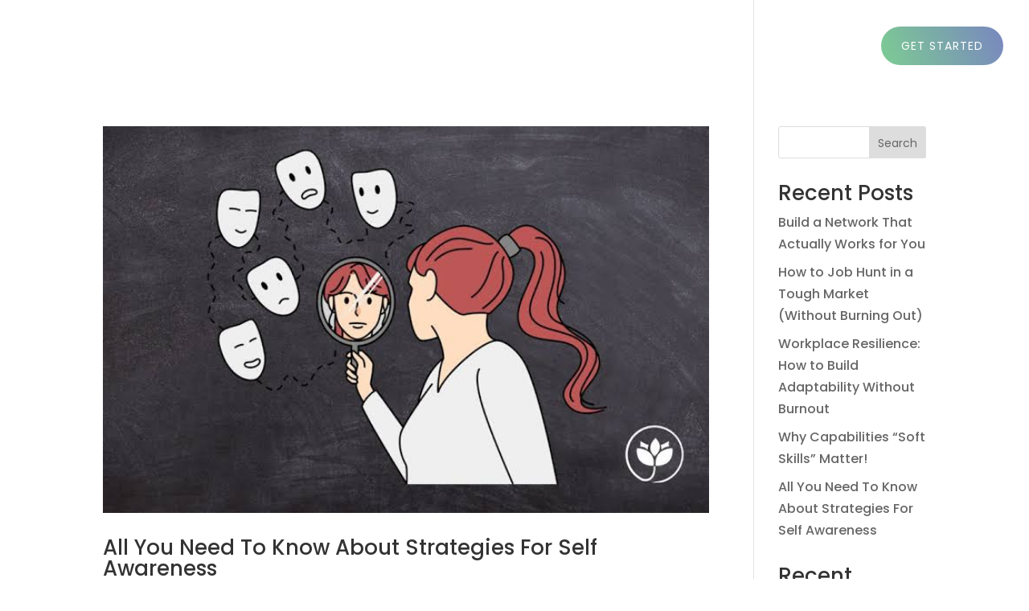

--- FILE ---
content_type: text/css
request_url: https://orginsights.io/wp-content/et-cache/1311/et-core-unified-cpt-deferred-1311.min.css?ver=1764955904
body_size: 61
content:
@font-face{font-family:"Futura Book font";font-display:swap;src:url("https://orginsights.io/wp-content/uploads/et-fonts/Futura-Book-font.ttf") format("truetype")}.et_pb_section_1_tb_footer.et_pb_section{padding-top:3px;padding-bottom:3px;background-color:#011d33!important}.et_pb_row_1_tb_footer.et_pb_row{padding-top:5px!important;padding-bottom:5px!important;padding-top:5px;padding-bottom:5px}.et_pb_text_3_tb_footer{font-family:'Futura Book font',Helvetica,Arial,Lucida,sans-serif;text-transform:uppercase;letter-spacing:1px}